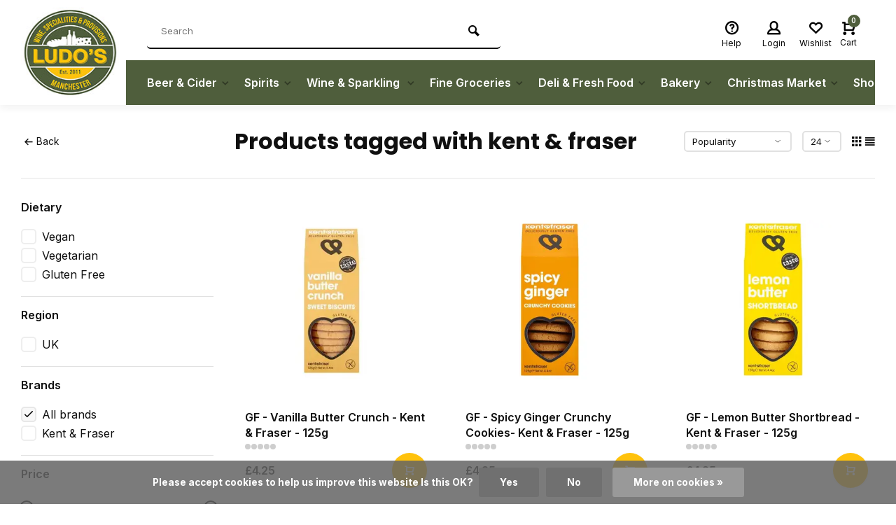

--- FILE ---
content_type: text/html;charset=utf-8
request_url: https://www.epicerieludo.com/tags/kent-fraser/
body_size: 13685
content:
<!DOCTYPE html><html lang="en"><head><meta charset="utf-8"/><!-- [START] 'blocks/head.rain' --><!--

  (c) 2008-2026 Lightspeed Netherlands B.V.
  http://www.lightspeedhq.com
  Generated: 20-01-2026 @ 23:38:59

--><link rel="canonical" href="https://www.epicerieludo.com/tags/kent-fraser/"/><link rel="alternate" href="https://www.epicerieludo.com/index.rss" type="application/rss+xml" title="New products"/><link href="https://cdn.webshopapp.com/assets/cookielaw.css?2025-02-20" rel="stylesheet" type="text/css"/><meta name="robots" content="noodp,noydir"/><meta name="google-site-verification" content="BfDZtaMCPPhim48D3HyErzKVtX7UlDdW6eBUkCVGYa8"/><meta property="og:url" content="https://www.epicerieludo.com/tags/kent-fraser/?source=facebook"/><meta property="og:site_name" content="Epicerie Ludo "/><meta property="og:title" content="kent &amp; fraser"/><meta property="og:description" content="Gourmet Grocery, Deli, Spirit &amp; Wine Merchant located on Beech Road in Chorlton,  M21 Manchester. Discover our wide range of premium items, available in store a"/><!--[if lt IE 9]><script src="https://cdn.webshopapp.com/assets/html5shiv.js?2025-02-20"></script><![endif]--><!-- [END] 'blocks/head.rain' --><meta http-equiv="X-UA-Compatible" content="IE=edge" /><title>kent &amp; fraser - Epicerie Ludo </title><meta name="description" content="Gourmet Grocery, Deli, Spirit &amp; Wine Merchant located on Beech Road in Chorlton,  M21 Manchester. Discover our wide range of premium items, available in store a"><meta name="keywords" content="kent, &amp;, fraser"><meta name="MobileOptimized" content="320"><meta name="HandheldFriendly" content="true"><meta name="viewport" content="width=device-width, initial-scale=1, minimum-scale=1, maximum-scale=1"><meta name="author" content="https://www.webdinge.nl/"><link rel="preload" href="https://fonts.googleapis.com/css2?family=Poppins:wght@700&amp;family=Inter:wght@400;600;700;800;900&display=swap" as="style"><link rel="preconnect" href="https://fonts.googleapis.com"><link rel="preconnect" href="https://fonts.gstatic.com" crossorigin><link rel="dns-prefetch" href="https://fonts.googleapis.com"><link rel="dns-prefetch" href="https://fonts.gstatic.com" crossorigin><link href='https://fonts.googleapis.com/css2?family=Poppins:wght@700&amp;family=Inter:wght@400;600;700;800;900&display=swap' rel='stylesheet'><link rel="preconnect" href="//cdn.webshopapp.com/" crossorigin><link rel="dns-prefetch" href="//cdn.webshopapp.com/"><link rel="preload" as="style" href="https://cdn.webshopapp.com/shops/218525/themes/157064/assets/deviant-functions.css?2026011216472720201123231901"><link rel="preload" as="style" href="https://cdn.webshopapp.com/shops/218525/themes/157064/assets/theme-deviant.css?2026011216472720201123231901"><link rel="preload" as="script" href="https://cdn.webshopapp.com/shops/218525/themes/157064/assets/deviant-functions.js?2026011216472720201123231901"><link rel="preload" as="script" href="https://cdn.webshopapp.com/shops/218525/themes/157064/assets/theme-deviant.js?2026011216472720201123231901"><link rel="shortcut icon" href="https://cdn.webshopapp.com/shops/218525/themes/157064/v/2476796/assets/favicon.ico?20241115185511" type="image/x-icon" /><link rel="stylesheet" href="https://cdn.webshopapp.com/shops/218525/themes/157064/assets/deviant-functions.css?2026011216472720201123231901" /><link rel="stylesheet" href="https://cdn.webshopapp.com/shops/218525/themes/157064/assets/theme-deviant.css?2026011216472720201123231901" /><script src="https://cdn.webshopapp.com/shops/218525/themes/157064/assets/jquery-3-5-1-min.js?2026011216472720201123231901"></script><script>
 window.lazySizesConfig = window.lazySizesConfig || {};
 window.lazySizesConfig.lazyClass = 'lazy';
 document.addEventListener('lazybeforeunveil', function(e){
    var bg = e.target.getAttribute('data-bg');
    if(bg){
        e.target.style.backgroundImage = 'url(' + bg + ')';
    }
});
</script><script type="application/ld+json">
{
  "@context": "https://schema.org/",
  "@type": "Organization",
  "url": "https://www.epicerieludo.com/",
  "name": "Epicerie Ludo ",
  "legalName": "Epicerie Ludo ",
  "description": "Gourmet Grocery, Deli, Spirit &amp; Wine Merchant located on Beech Road in Chorlton,  M21 Manchester. Discover our wide range of premium items, available in store a",
  "logo": "https://cdn.webshopapp.com/shops/218525/themes/157064/v/2476615/assets/logo.png?20241115181442",
  "image": "https://cdn.webshopapp.com/shops/218525/themes/157064/assets/banner1.png?2026011216472720201123231901",
  "contactPoint": {
    "@type": "ContactPoint",
    "contactType": "Customer service",
    "telephone": "0161 861 0861"
  },
  "address": {
    "@type": "PostalAddress",
    "streetAddress": "46 Beech Road, Chorlton Cum Hardy",
    "addressLocality": "England, UNITED KINGDOM",
    "addressRegion": "",
    "postalCode": "MANCHESTER M21 9EG",
    "addressCountry": "England, UNITED KINGDOM"
  }
}
</script><style>.kiyoh-shop-snippets {	display: none !important;}</style></head><body><!-- Google Tag Manager (noscript) --><noscript><iframe src="https://www.googletagmanager.com/ns.html?id="
height="0" width="0" style="display:none;visibility:hidden"></iframe></noscript><!-- End Google Tag Manager (noscript) --><div class="main-container one-line btn_round"><header id="header" class="square"><div class="flex flex-align-center container"><div class="logo logo-square "><a href="https://www.epicerieludo.com/" title="Epicerie Ludo " ><img src="https://cdn.webshopapp.com/shops/218525/themes/157064/v/2476781/assets/mobile-logo.png?20241115181748" alt="Epicerie Ludo " width="240" height="60"  class="visible-mobile visible-tablet" /><img src="https://cdn.webshopapp.com/shops/218525/themes/157064/v/2476615/assets/logo.png?20241115181442" alt="Epicerie Ludo " width="150" height="150" class="visible-desktop"/></a></div><div class="inner-head flex1 logo_ll"><div class="header flex flex-align-center flex-between container"><div class="search search-desk flex1 visible-desktop"><form action="https://www.epicerieludo.com/search/" method="get"><div class="clearable-input flex"><input type="text" name="q" class="search-query" autocomplete="off" placeholder="Search" value="" /><span class="clear-search btn-round small hidden-desktop" data-clear-input><i class="icon-remove"></i></span><button type="submit" class="btn"><i class="icon-search"></i></button></div></form><div class="autocomplete dropdown-menu" role="menu"><div class="products container grid grid-6"></div><div class="notfound">No products found</div><div class="more"><a class="banner-btn trans livesearch" href="#">View all results <span>(0)</span></a></div></div></div><div class="tools-wrap flex flex-align-center "><div class="tool service"><div class="select-dropdown"><a class="flex flex-column flex-align-center" href="https://www.epicerieludo.com/service/"><i class="icon-help"></i><span class="small-lable visible-desktop">Help</span></a></div></div><div class="tool myacc"><div class="select-dropdown"><a class="flex flex-column flex-align-center" data-fancybox="" data-src="#popup-login" data-options='{"touch" : false, "modal" : false}' href="javascript:;"><i class="icon-users"></i><span class="small-lable  visible-desktop">Login</span></a></div></div><div class="tool wishlist"><a class="flex flex-column flex-align-center" data-fancybox="" data-src="#popup-login" data-options='{"touch" : false, "modal" : false}' href="javascript:;"><i class="icon-heart"></i><span class="small-lable  visible-desktop">Wishlist</span></a></div><div class="tool mini-cart"><div class="select-dropdown"><a href="https://www.epicerieludo.com/cart/" class="flex flex-column flex-align-center"><span class="i-wrap"><span class="ccnt">0</span><i class="icon-cart-modern"></i></span><span class="small-lable visible-desktop">Cart</span></a><div class="dropdown-menu keep-open" role="menu"><div class="pleasewait"><svg width="100px"  height="100px"  xmlns="http://www.w3.org/2000/svg" viewBox="0 0 100 100" preserveAspectRatio="xMidYMid" class="lds-eclipse" style="background: rgba(0, 0, 0, 0) none repeat scroll 0% 0%;"><path ng-attr-d="" ng-attr-fill="" stroke="none" d="M10 50A40 40 0 0 0 90 50A40 42 0 0 1 10 50" fill="#ff5000"><animateTransform attributeName="transform" type="rotate" calcMode="linear" values="0 50 51;360 50 51" keyTimes="0;1" dur="1s" begin="0s" repeatCount="indefinite"></animateTransform></path></svg></div><div class="title">Cart<span class="close-cart btn-round small visible-mobile visible-tablet"><i class="icon-remove"></i></span></div><div class="widget_content flex flex-column"><div class="item no-products ">You have no items in your shopping cart</div></div><div class="cart-info show"><div class="total"><div class="shipc flex flex-align-center flex-between"><span>Total:</span><span class="amount">£0.00</span></div><a href="https://www.epicerieludo.com/checkout/" class="btn btn1" title="Checkout">Checkout</a><a href="https://www.epicerieludo.com/cart/" title="Edit shopping cart" class="view-cart btn btn3">Edit shopping cart</a></div></div></div></div></div></div></div><nav id="menu" class="nav list-inline menu_style2 visible-desktop"><div class="container"><ul class="menu list-inline"><li class="item sub"><a href="https://www.epicerieludo.com/beer-cider/" title="Beer &amp; Cider">Beer &amp; Cider<i class="hidden-tab-ls icon-small-down"></i></a><div class="dropdown-menu mega-menu mm_col_5 "><div class="container flex "><div class="flex flex-wrap men-cont-wrap none " style="margin: 0 -15px;"><div class="col flex flex-column"><a class="title" href="https://www.epicerieludo.com/beer-cider/ciders/" title="Ciders">Ciders</a></div><div class="col flex flex-column"><a class="title" href="https://www.epicerieludo.com/beer-cider/craft-ale/" title="Craft Ale">Craft Ale</a></div><div class="col flex flex-column"><a class="title" href="https://www.epicerieludo.com/beer-cider/lager/" title="Lager">Lager</a></div><div class="col flex flex-column"><a class="title" href="https://www.epicerieludo.com/beer-cider/world-beer/" title="World Beer">World Beer</a></div></div></div></div></li><li class="item sub"><a href="https://www.epicerieludo.com/spirits/" title="Spirits">Spirits<i class="hidden-tab-ls icon-small-down"></i></a><div class="dropdown-menu mega-menu mm_col_5 "><div class="container flex "><div class="flex flex-wrap men-cont-wrap none " style="margin: 0 -15px;"><div class="col flex flex-column"><a class="title" href="https://www.epicerieludo.com/spirits/aperitifs-digestifs/" title="Aperitifs &amp; Digestifs">Aperitifs &amp; Digestifs</a></div><div class="col flex flex-column"><a class="title" href="https://www.epicerieludo.com/spirits/armagnac/" title="Armagnac">Armagnac</a></div><div class="col flex flex-column"><a class="title" href="https://www.epicerieludo.com/spirits/bourbon-canadian-whisky/" title="Bourbon / Canadian Whisky">Bourbon / Canadian Whisky</a></div><div class="col flex flex-column"><a class="title" href="https://www.epicerieludo.com/spirits/brandy/" title="Brandy">Brandy</a></div><div class="col flex flex-column"><a class="title" href="https://www.epicerieludo.com/spirits/calvados/" title="Calvados">Calvados</a></div><div class="col flex flex-column"><a class="title" href="https://www.epicerieludo.com/spirits/cognac/" title="Cognac">Cognac</a></div><div class="col flex flex-column"><a class="title" href="https://www.epicerieludo.com/spirits/creme-liquors/" title="Creme Liquors">Creme Liquors</a></div><div class="col flex flex-column"><a class="title" href="https://www.epicerieludo.com/spirits/fruit-liquors/" title="Fruit Liquors">Fruit Liquors</a></div><div class="col flex flex-column"><a class="title" href="https://www.epicerieludo.com/spirits/gin/" title="Gin">Gin</a></div><div class="col flex flex-column"><a class="title" href="https://www.epicerieludo.com/spirits/madeira/" title="Madeira">Madeira</a></div><div class="col flex flex-column"><a class="title" href="https://www.epicerieludo.com/spirits/port/" title="Port">Port</a></div><div class="col flex flex-column"><a class="title" href="https://www.epicerieludo.com/spirits/rums/" title="Rums">Rums</a></div><div class="col flex flex-column"><a class="title" href="https://www.epicerieludo.com/spirits/sherry/" title="Sherry">Sherry</a></div><div class="col flex flex-column"><a class="title" href="https://www.epicerieludo.com/spirits/tequila/" title="Tequila">Tequila</a></div><div class="col flex flex-column"><a class="title" href="https://www.epicerieludo.com/spirits/vermouth/" title="Vermouth">Vermouth</a></div><div class="col flex flex-column"><a class="title" href="https://www.epicerieludo.com/spirits/vodka/" title="Vodka">Vodka</a></div><div class="col flex flex-column"><a class="title" href="https://www.epicerieludo.com/spirits/whisky/" title="Whisky">Whisky</a></div><div class="col flex flex-column"><a class="title" href="https://www.epicerieludo.com/spirits/miniatures/" title="Miniatures">Miniatures</a></div></div></div></div></li><li class="item sub"><a href="https://www.epicerieludo.com/wine-sparkling/" title="Wine &amp; Sparkling ">Wine &amp; Sparkling <i class="hidden-tab-ls icon-small-down"></i></a><div class="dropdown-menu mega-menu mm_col_5 "><div class="container flex "><div class="flex flex-wrap men-cont-wrap none " style="margin: 0 -15px;"><div class="col flex flex-column"><a class="title" href="https://www.epicerieludo.com/wine-sparkling/argentinian-wines/" title="Argentinian Wines">Argentinian Wines</a></div><div class="col flex flex-column"><a class="title" href="https://www.epicerieludo.com/wine-sparkling/australian-wines/" title="Australian Wines">Australian Wines</a></div><div class="col flex flex-column"><a class="title" href="https://www.epicerieludo.com/wine-sparkling/champagne/" title="Champagne">Champagne</a></div><div class="col flex flex-column"><a class="title" href="https://www.epicerieludo.com/wine-sparkling/chilean-wines/" title="Chilean Wines">Chilean Wines</a></div><div class="col flex flex-column"><a class="title" href="https://www.epicerieludo.com/wine-sparkling/english-sparkling/" title="English Sparkling">English Sparkling</a></div><div class="col flex flex-column"><a class="title" href="https://www.epicerieludo.com/wine-sparkling/italian-wines/" title="Italian Wines">Italian Wines</a></div><div class="col flex flex-column"><a class="title" href="https://www.epicerieludo.com/wine-sparkling/lebanese-wines/" title="Lebanese Wines">Lebanese Wines</a></div><div class="col flex flex-column"><a class="title" href="https://www.epicerieludo.com/wine-sparkling/new-zealand-wines/" title="New Zealand Wines">New Zealand Wines</a></div><div class="col flex flex-column"><a class="title" href="https://www.epicerieludo.com/wine-sparkling/prosecco/" title="Prosecco">Prosecco</a></div><div class="col flex flex-column"><a class="title" href="https://www.epicerieludo.com/wine-sparkling/spanish-wines/" title="Spanish Wines">Spanish Wines</a></div><div class="col flex flex-column"><a class="title" href="https://www.epicerieludo.com/wine-sparkling/usa-wines/" title="USA wines">USA wines</a></div><div class="col flex flex-column"><a class="title" href="https://www.epicerieludo.com/wine-sparkling/french-wines/" title="French Wines">French Wines</a></div><div class="col flex flex-column"><a class="title" href="https://www.epicerieludo.com/wine-sparkling/south-african-wines/" title="South African Wines">South African Wines</a></div><div class="col flex flex-column"><a class="title" href="https://www.epicerieludo.com/wine-sparkling/german-austrian-wines/" title="German &amp; Austrian Wines">German &amp; Austrian Wines</a></div><div class="col flex flex-column"><a class="title" href="https://www.epicerieludo.com/wine-sparkling/greece-others/" title="Greece &amp; Others">Greece &amp; Others</a></div></div></div></div></li><li class="item sub"><a href="https://www.epicerieludo.com/fine-groceries/" title="Fine Groceries">Fine Groceries<i class="hidden-tab-ls icon-small-down"></i></a><div class="dropdown-menu mega-menu mm_col_5 "><div class="container flex "><div class="flex flex-wrap men-cont-wrap none " style="margin: 0 -15px;"><div class="col flex flex-column"><a class="title" href="https://www.epicerieludo.com/fine-groceries/biscuits-cakes/" title="Biscuits &amp; Cakes">Biscuits &amp; Cakes</a></div><div class="col flex flex-column"><a class="title" href="https://www.epicerieludo.com/fine-groceries/chutneys-condiments/" title="Chutneys &amp; Condiments">Chutneys &amp; Condiments</a></div><div class="col flex flex-column"><a class="title" href="https://www.epicerieludo.com/fine-groceries/crackers-savoury-biscuits/" title="Crackers &amp; Savoury Biscuits">Crackers &amp; Savoury Biscuits</a></div><div class="col flex flex-column"><a class="title" href="https://www.epicerieludo.com/fine-groceries/jam-honey-spreads/" title="Jam, Honey &amp; Spreads">Jam, Honey &amp; Spreads</a></div><div class="col flex flex-column"><a class="title" href="https://www.epicerieludo.com/fine-groceries/jarred-canned-goods/" title="Jarred &amp; Canned Goods">Jarred &amp; Canned Goods</a></div><div class="col flex flex-column"><a class="title" href="https://www.epicerieludo.com/fine-groceries/oils-vinegars-dressing/" title="Oils, Vinegars &amp; Dressing">Oils, Vinegars &amp; Dressing</a></div><div class="col flex flex-column"><a class="title" href="https://www.epicerieludo.com/fine-groceries/rice-pasta-cereal/" title="Rice, Pasta &amp; Cereal">Rice, Pasta &amp; Cereal</a></div><div class="col flex flex-column"><a class="title" href="https://www.epicerieludo.com/fine-groceries/snacks/" title="Snacks">Snacks</a></div><div class="col flex flex-column"><a class="title" href="https://www.epicerieludo.com/fine-groceries/speciality-french-foods-ambient/" title="Speciality French Foods (Ambient)">Speciality French Foods (Ambient)</a></div><div class="col flex flex-column"><a class="title" href="https://www.epicerieludo.com/fine-groceries/sugar-home-baking/" title="Sugar &amp; Home Baking">Sugar &amp; Home Baking</a></div><div class="col flex flex-column"><a class="title" href="https://www.epicerieludo.com/fine-groceries/tea-coffee-hot-chocolate/" title="Tea, Coffee &amp; Hot Chocolate">Tea, Coffee &amp; Hot Chocolate</a></div><div class="col flex flex-column"><a class="title" href="https://www.epicerieludo.com/fine-groceries/sauces-seasoning-stock/" title="Sauces, Seasoning &amp; Stock">Sauces, Seasoning &amp; Stock</a></div><div class="col flex flex-column"><a class="title" href="https://www.epicerieludo.com/fine-groceries/coffee-cocktail-syrups/" title="Coffee &amp; Cocktail Syrups">Coffee &amp; Cocktail Syrups</a></div><div class="col flex flex-column"><a class="title" href="https://www.epicerieludo.com/fine-groceries/chocolate-confectionery/" title="Chocolate &amp; Confectionery">Chocolate &amp; Confectionery</a></div><div class="col flex flex-column"><a class="title" href="https://www.epicerieludo.com/fine-groceries/cordials-soft-drinks/" title="Cordials &amp; Soft Drinks">Cordials &amp; Soft Drinks</a></div></div></div></div></li><li class="item sub"><a href="https://www.epicerieludo.com/deli-fresh-food/" title="Deli &amp; Fresh Food">Deli &amp; Fresh Food<i class="hidden-tab-ls icon-small-down"></i></a><div class="dropdown-menu mega-menu mm_col_5 "><div class="container flex "><div class="flex flex-wrap men-cont-wrap none " style="margin: 0 -15px;"><div class="col flex flex-column"><a class="title" href="https://www.epicerieludo.com/deli-fresh-food/cheese-dairy/" title="Cheese &amp; Dairy">Cheese &amp; Dairy</a></div><div class="col flex flex-column"><a class="title" href="https://www.epicerieludo.com/deli-fresh-food/dips-houmous/" title="Dips &amp; Houmous">Dips &amp; Houmous</a></div><div class="col flex flex-column"><a class="title" href="https://www.epicerieludo.com/deli-fresh-food/fresh-meat-fish/" title="Fresh Meat &amp; Fish">Fresh Meat &amp; Fish</a></div><div class="col flex flex-column"><a class="title" href="https://www.epicerieludo.com/deli-fresh-food/fresh-olives/" title="Fresh Olives">Fresh Olives</a></div><div class="col flex flex-column"><a class="title" href="https://www.epicerieludo.com/deli-fresh-food/fresh-pasta/" title="Fresh Pasta">Fresh Pasta</a></div><div class="col flex flex-column"><a class="title" href="https://www.epicerieludo.com/deli-fresh-food/fresh-pate/" title="Fresh Pate">Fresh Pate</a></div><div class="col flex flex-column"><a class="title" href="https://www.epicerieludo.com/deli-fresh-food/fresh-soups/" title="Fresh Soups">Fresh Soups</a></div><div class="col flex flex-column"><a class="title" href="https://www.epicerieludo.com/deli-fresh-food/frozen-food/" title="Frozen Food">Frozen Food</a></div><div class="col flex flex-column"><a class="title" href="https://www.epicerieludo.com/deli-fresh-food/saucisson/" title="Saucisson">Saucisson</a></div><div class="col flex flex-column"><a class="title" href="https://www.epicerieludo.com/deli-fresh-food/fresh-savoury-snacks/" title="Fresh Savoury Snacks">Fresh Savoury Snacks</a></div></div></div></div></li><li class="item sub"><a href="https://www.epicerieludo.com/bakery/" title="Bakery">Bakery<i class="hidden-tab-ls icon-small-down"></i></a><div class="dropdown-menu mega-menu mm_col_5 "><div class="container flex "><div class="flex flex-wrap men-cont-wrap none " style="margin: 0 -15px;"><div class="col flex flex-column"><a class="title" href="https://www.epicerieludo.com/bakery/fresh-baguettes/" title="Fresh Baguettes">Fresh Baguettes</a></div><div class="col flex flex-column"><a class="title" href="https://www.epicerieludo.com/bakery/fresh-loaves/" title="Fresh Loaves">Fresh Loaves</a></div><div class="col flex flex-column"><a class="title" href="https://www.epicerieludo.com/bakery/fresh-pastries/" title="Fresh Pastries">Fresh Pastries</a></div></div></div></div></li><li class="item sub"><a href="https://www.epicerieludo.com/christmas-market/" title="Christmas Market">Christmas Market<i class="hidden-tab-ls icon-small-down"></i></a><div class="dropdown-menu mega-menu mm_col_5 "><div class="container flex "><div class="flex flex-wrap men-cont-wrap none " style="margin: 0 -15px;"><div class="col flex flex-column"><a class="title" href="https://www.epicerieludo.com/christmas-market/christmas-gift/" title="Christmas Gift">Christmas Gift</a><a class="subtitle" href="https://www.epicerieludo.com/christmas-market/christmas-gift/gifts-under-10/" title="Gifts under £10">Gifts under £10</a><a class="subtitle" href="https://www.epicerieludo.com/christmas-market/christmas-gift/gifts-under-20/" title="Gifts under £20">Gifts under £20</a><a class="subtitle last" href="https://www.epicerieludo.com/christmas-market/christmas-gift/gifts-under-5/" title="Gifts under £5">Gifts under £5</a><a href="https://www.epicerieludo.com/christmas-market/christmas-gift/" title="Christmas Gift" class="btn btn3">View all</a></div><div class="col flex flex-column"><a class="title" href="https://www.epicerieludo.com/christmas-market/packaging-accessories/" title="Packaging &amp; Accessories">Packaging &amp; Accessories</a><a class="subtitle last" href="https://www.epicerieludo.com/christmas-market/packaging-accessories/packaging/" title="Packaging">Packaging</a></div><div class="col flex flex-column"><a class="title" href="https://www.epicerieludo.com/christmas-market/christmas-shopping/" title="Christmas Shopping">Christmas Shopping</a><a class="subtitle" href="https://www.epicerieludo.com/christmas-market/christmas-shopping/baking-cooking/" title="Baking &amp; Cooking">Baking &amp; Cooking</a><a class="subtitle" href="https://www.epicerieludo.com/christmas-market/christmas-shopping/seasonal-treats/" title="Seasonal Treats">Seasonal Treats</a><a class="subtitle" href="https://www.epicerieludo.com/christmas-market/christmas-shopping/wine-spirits/" title="Wine &amp; Spirits">Wine &amp; Spirits</a><a class="subtitle last" href="https://www.epicerieludo.com/christmas-market/christmas-shopping/ludo-gift-cards/" title="Ludo Gift Cards">Ludo Gift Cards</a><a href="https://www.epicerieludo.com/christmas-market/christmas-shopping/" title="Christmas Shopping" class="btn btn3">View all</a></div></div></div></div></li><li class="item sub"><a href="https://www.epicerieludo.com/shop-local/" title="Shop Local">Shop Local<i class="hidden-tab-ls icon-small-down"></i></a><div class="dropdown-menu mega-menu mm_col_5 "><div class="container flex "><div class="flex flex-wrap men-cont-wrap none " style="margin: 0 -15px;"><div class="col flex flex-column"><a class="title" href="https://www.epicerieludo.com/shop-local/alcoholic-drinks/" title="Alcoholic Drinks">Alcoholic Drinks</a><a class="subtitle" href="https://www.epicerieludo.com/shop-local/alcoholic-drinks/manchester-alcohol/" title="Manchester Alcohol">Manchester Alcohol</a><a class="subtitle last" href="https://www.epicerieludo.com/shop-local/alcoholic-drinks/local-alcohol/" title="Local Alcohol">Local Alcohol</a><a href="https://www.epicerieludo.com/shop-local/alcoholic-drinks/" title="Alcoholic Drinks" class="btn btn3">View all</a></div><div class="col flex flex-column"><a class="title" href="https://www.epicerieludo.com/shop-local/speciality-foods/" title="Speciality Foods">Speciality Foods</a><a class="subtitle" href="https://www.epicerieludo.com/shop-local/speciality-foods/manchester-speciality-foods/" title="Manchester Speciality Foods">Manchester Speciality Foods</a><a class="subtitle last" href="https://www.epicerieludo.com/shop-local/speciality-foods/local-speciality-foods/" title="Local Speciality Foods">Local Speciality Foods</a><a href="https://www.epicerieludo.com/shop-local/speciality-foods/" title="Speciality Foods" class="btn btn3">View all</a></div><div class="col flex flex-column"><a class="title" href="https://www.epicerieludo.com/shop-local/coffee/" title="Coffee">Coffee</a><a class="subtitle" href="https://www.epicerieludo.com/shop-local/coffee/manchester-coffee/" title="Manchester Coffee">Manchester Coffee</a><a class="subtitle last" href="https://www.epicerieludo.com/shop-local/coffee/local-coffee/" title="Local Coffee">Local Coffee</a><a href="https://www.epicerieludo.com/shop-local/coffee/" title="Coffee" class="btn btn3">View all</a></div><div class="col flex flex-column"><a class="title" href="https://www.epicerieludo.com/shop-local/chocolate/" title="Chocolate">Chocolate</a><a class="subtitle" href="https://www.epicerieludo.com/shop-local/chocolate/manchester-chocolate/" title="Manchester Chocolate">Manchester Chocolate</a><a class="subtitle last" href="https://www.epicerieludo.com/shop-local/chocolate/local-chocolate/" title="Local Chocolate">Local Chocolate</a><a href="https://www.epicerieludo.com/shop-local/chocolate/" title="Chocolate" class="btn btn3">View all</a></div><div class="col flex flex-column"><a class="title" href="https://www.epicerieludo.com/shop-local/fresh-food/" title="Fresh Food">Fresh Food</a><a class="subtitle" href="https://www.epicerieludo.com/shop-local/fresh-food/manchester-fresh-food/" title="Manchester Fresh Food">Manchester Fresh Food</a><a class="subtitle last" href="https://www.epicerieludo.com/shop-local/fresh-food/local-fresh-food/" title="Local Fresh Food">Local Fresh Food</a><a href="https://www.epicerieludo.com/shop-local/fresh-food/" title="Fresh Food" class="btn btn3">View all</a></div></div></div></div></li></ul></div></nav></div><div class="search ll flex1 visible-mobile visible-tablet search-mob"><div class="mob-men flex flex-align-center"><i class="icon-menu"></i></div><form action="https://www.epicerieludo.com/search/" method="get"><div class="clearable-input flex"><input type="text" name="q" class="search-query" autocomplete="off" placeholder="Search" value="" /><span class="clear-search btn-round small hidden-desktop" data-clear-input><i class="icon-remove"></i></span></div></form><div class="autocomplete dropdown-menu" role="menu"><div class="products container grid grid-6"></div><div class="notfound">No products found</div><div class="more"><a class="banner-btn trans livesearch" href="#">View all results <span>(0)</span></a></div></div></div></header><div class="mobile-add-msg"><div class="inner-msg"><span class="title">Added to cart</span><div class="item flex flex-align-center"><div class="item-image-container greyed"><img src="" alt="" width="60" height="60" /></div><span class="item-name flex1"></span><span class="item-price-container flex flex-column"><span class="old-price"></span><span class="item-price"></span></span></div><a href="https://www.epicerieludo.com/cart/" class="btn btn1" title="Edit shopping cart">Edit shopping cart</a><a href="javascript:;" title="Continue shopping" class="hide-msg btn btn3">Continue shopping</a></div></div><div class="page-container collection"><div class="container"><div class="collection-title"><div class="wrap flex flex-align-center"><script type="application/ld+json">
{
"@context": "https://schema.org",
"@type": "BreadcrumbList",
  "itemListElement": [{
    "@type": "ListItem",
    "position": 1,
    "name": "Home",
    "item": "https://www.epicerieludo.com/"
  },    {
    "@type": "ListItem",
    "position": 2,
    "name": "Tags",
    "item": "https://www.epicerieludo.com/tags/"
  },     {
    "@type": "ListItem",
    "position": 3,
    "name": "kent &amp; fraser",
    "item": "https://www.epicerieludo.com/tags/kent-fraser/"
  }     ]
}
</script><div class="breadcrumb-container flex flex-align-center flex-wrap"><a class="go-back" href="javascript: history.go(-1)"><i class="icon-tail-left icon_w_text"></i>Back</a></div><h1 class="title">Products tagged with kent &amp; fraser</h1><div class="category-toolbar flex flex-align-center flex-between visible-desktop"><form action="https://www.epicerieludo.com/tags/kent-fraser/" method="get" id="filter_form_2" class="tools-wrap flex flex-align-center"><input type="hidden" name="mode" value="grid" id="filter_form_mode" /><input type="hidden" name="limit" value="24" id="filter_form_limit" /><input type="hidden" name="sort" value="popular" id="filter_form_sort" /><span class="col-c">3 Products</span><div class="sort-box custom-select"><select name="sort" id="sort"><option value="popular" selected="selected">Popularity</option><option value="newest">Newest products</option><option value="lowest">Lowest price</option><option value="highest">Highest price</option><option value="asc">Name ascending</option><option value="desc">Name descending</option></select></div><div class="view-count-box visible-desktop custom-select"><select name="limit" id="limit"><option value="4">4</option><option value="8">8</option><option value="12">12</option><option value="16">16</option><option value="20">20</option><option value="24" selected="selected">24</option><option value="48">48</option><option value="96">96</option></select></div><div class="view-box visible-desktop flex"><a href="https://www.epicerieludo.com/tags/kent-fraser/" class=""><i class="icon-grid1"></i></a><a href="https://www.epicerieludo.com/tags/kent-fraser/?mode=list" class=""><i class="icon-align-justify"></i></a></div></form></div></div></div><div class="main-content with-sidebar flex"><aside class="mobile-menu-side" data-menu="filters"><div class="filters-aside "><form action="https://www.epicerieludo.com/tags/kent-fraser/" method="get" id="filter_form"><input type="hidden" name="mode" value="grid" id="filter_form_mode_2018553700" /><input type="hidden" name="limit" value="24" id="filter_form_limit_879114296" /><input type="hidden" name="sort" value="popular" id="filter_form_sort_1431960954" /><input type="hidden" name="max" value="5" id="filter_form_max" /><input type="hidden" name="min" value="0" id="filter_form_min" /><div class="filters "><div class="filter dropdown"><span class="title " >Dietary</span><ul class=" inner checkbox    "><li class="filter-wrap flex flex-align-center"><input id="filter_767364" type="checkbox" name="filter[]" value="767364"  /><label for="filter_767364">Vegan</label></li><li class="filter-wrap flex flex-align-center"><input id="filter_767365" type="checkbox" name="filter[]" value="767365"  /><label for="filter_767365">Vegetarian</label></li><li class="filter-wrap flex flex-align-center"><input id="filter_767366" type="checkbox" name="filter[]" value="767366"  /><label for="filter_767366">Gluten Free</label></li><li class="submit_filters"><a href="javascript:;" class="btn btn1">View <span class="filter_count">3</span> results</a></li></ul></div><div class="filter dropdown"><span class="title " >Region</span><ul class=" inner checkbox  "><li class="filter-wrap flex flex-align-center"><input id="filter_767983" type="checkbox" name="filter[]" value="767983"  /><label for="filter_767983">UK</label></li><li class="submit_filters"><a href="javascript:;" class="btn btn1">View <span class="filter_count">3</span> results</a></li></ul></div><div class="filter dropdown"><span class="title" >Brands</span><ul class=" inner checkbox"><li class="filter-wrap flex flex-align-center sorter"><input id="filter_0" type="radio" name="brand" value="0"  checked="checked" /><label for="filter_0">All brands</label></li><li class="filter-wrap flex flex-align-center sorter"><input id="filter_1555436" type="radio" name="brand" value="1555436"  /><label for="filter_1555436">Kent &amp; Fraser</label></li></ul></div><div class="filter dropdown pricing"><span class="title" >Price</span><ul class=" inner checkbox"><li class="filter-wrap flex flex-align-center flex-column"><div class="sidebar-filter"><div class="sidebar-filter-range"><div id="slider-handles" class="p-slider noUi-extended"></div></div><span id="slider-step-value"></span><button type="submit" class="price-btn btn btn3">Set price</button></div></li></ul></div><div class="mob-filter-sub hidden-desktop"><a href="javascript:;" class="submit_filters">View <span class="filter_count">3</span> results</a></div></div></form></div></aside><div class="inner-content"><div class="sub-sub-wrap flex"><div class="flex sub-fil-wrap "><span class="title visible-desktop">Filters</span><span class="mob-filters btn btn1 visible-mobile visible-tablet" data-menu="filters"><i class="icon_w_text icon-equalizer2"></i>Filters</span></div></div><div class="products-area grid grid-3 "><div class="item is_grid  quick-view-item  with-sec-image flex flex-column" data-handle="https://www.epicerieludo.com/kent-fraser-vanilla-butter-crunch-kent-fraser-125g.html" data-vid="89497028" data-extrainfo="" data-imgor="square" ><div class="qv-close"><span class="btn-round small"><i class="icon-remove"></i></span></div><div class="item-image-container small square"><div class="quickview"><div class="pleasewait"><svg width="100px"  height="100px"  xmlns="http://www.w3.org/2000/svg" viewBox="0 0 100 100" preserveAspectRatio="xMidYMid" class="lds-eclipse" style="background: rgba(0, 0, 0, 0) none repeat scroll 0% 0%;"><path ng-attr-d="" ng-attr-fill="" stroke="none" d="M10 50A40 40 0 0 0 90 50A40 42 0 0 1 10 50" fill="#ff5000"><animateTransform attributeName="transform" type="rotate" calcMode="linear" values="0 50 51;360 50 51" keyTimes="0;1" dur="1s" begin="0s" repeatCount="indefinite"></animateTransform></path></svg></div><div class="wqs-stock flex flex-column"><span class="stock"></span><span class="wqs-delivery"></span></div><div class="scroll"><div class="inner"><form action="https://www.epicerieludo.com/cart/add/" method="post" class="variants quick-shop-product-actions"><div class="wqs-variants flex flex-column"></div><div class="wqs-custom flex flex-column"></div><div class="quantity-input"><span class="amtlabel">Quantity</span><div class="input-wrap"><a href="javascript:;" class="down quantity-btn" data-way="down">-</a><input type="text" name="quantity" value="1" class="flex1"><a href="javascript:;" class="up quantity-btn" data-way="up">+</a></div></div><a class="qv-submit btn btn1" title="Add to cart"><i class="icon-cart-modern icon_w_text"></i><span class="hidden-mobile">Add to cart</span></a></form></div></div></div><a class="m-img " href="https://www.epicerieludo.com/kent-fraser-vanilla-butter-crunch-kent-fraser-125g.html" title="Kent &amp; Fraser GF - Vanilla Butter Crunch - Kent &amp; Fraser - 125g"><img src="https://cdn.webshopapp.com/assets/blank.gif?2025-02-20" data-src="https://cdn.webshopapp.com/shops/218525/files/485481715/320x320x2/kent-fraser-gf-vanilla-butter-crunch-kent-fraser-1.jpg" alt="Kent &amp; Fraser GF - Vanilla Butter Crunch - Kent &amp; Fraser - 125g" class="lazy" width=320 height=320 /></a><div class="label flex"></div><div class="mob-wishlist"><a href="https://www.epicerieludo.com/account/login/" class="login_wishlist btn-round small" title="Add to wishlist" data-pid="47016563" data-wid=""><i class="icon-heart"></i></a></div></div><div class="item-meta-container flex flex-column flex1"><a class="item-name" href="https://www.epicerieludo.com/kent-fraser-vanilla-butter-crunch-kent-fraser-125g.html" title="Kent &amp; Fraser GF - Vanilla Butter Crunch - Kent &amp; Fraser - 125g"><h3>GF - Vanilla Butter Crunch - Kent &amp; Fraser - 125g</h3></a><div class="item-rating flex flex-align-center"><span class="star fa fa-star off"></span><span class="star fa fa-star off"></span><span class="star fa fa-star off"></span><span class="star fa fa-star off"></span><span class="star fa fa-star off"></span></div><div class="item-btn flex flex-align-center flex-between"><div class="item-price-container flex flex-column"><span class="item-price">£4.25</span></div><div class="action-btns flex flex-align-center flex1"><a href="javascript:;"  class="pb quick_view btn-round" title="Quick view"><i class="icon-cart-modern"></i></a></div></div><div class="product-overlay" ></div></div></div><div class="item is_grid  quick-view-item  with-sec-image flex flex-column" data-handle="https://www.epicerieludo.com/kent-fraser-spicy-ginger-crunchy-cookies.html" data-vid="89496962" data-extrainfo="" data-imgor="square" ><div class="qv-close"><span class="btn-round small"><i class="icon-remove"></i></span></div><div class="item-image-container small square"><div class="quickview"><div class="pleasewait"><svg width="100px"  height="100px"  xmlns="http://www.w3.org/2000/svg" viewBox="0 0 100 100" preserveAspectRatio="xMidYMid" class="lds-eclipse" style="background: rgba(0, 0, 0, 0) none repeat scroll 0% 0%;"><path ng-attr-d="" ng-attr-fill="" stroke="none" d="M10 50A40 40 0 0 0 90 50A40 42 0 0 1 10 50" fill="#ff5000"><animateTransform attributeName="transform" type="rotate" calcMode="linear" values="0 50 51;360 50 51" keyTimes="0;1" dur="1s" begin="0s" repeatCount="indefinite"></animateTransform></path></svg></div><div class="wqs-stock flex flex-column"><span class="stock"></span><span class="wqs-delivery"></span></div><div class="scroll"><div class="inner"><form action="https://www.epicerieludo.com/cart/add/" method="post" class="variants quick-shop-product-actions"><div class="wqs-variants flex flex-column"></div><div class="wqs-custom flex flex-column"></div><div class="quantity-input"><span class="amtlabel">Quantity</span><div class="input-wrap"><a href="javascript:;" class="down quantity-btn" data-way="down">-</a><input type="text" name="quantity" value="1" class="flex1"><a href="javascript:;" class="up quantity-btn" data-way="up">+</a></div></div><a class="qv-submit btn btn1" title="Add to cart"><i class="icon-cart-modern icon_w_text"></i><span class="hidden-mobile">Add to cart</span></a></form></div></div></div><a class="m-img " href="https://www.epicerieludo.com/kent-fraser-spicy-ginger-crunchy-cookies.html" title="Kent &amp; Fraser GF - Spicy Ginger Crunchy Cookies- Kent &amp; Fraser - 125g"><img src="https://cdn.webshopapp.com/assets/blank.gif?2025-02-20" data-src="https://cdn.webshopapp.com/shops/218525/files/485481548/320x320x2/kent-fraser-gf-spicy-ginger-crunchy-cookies-kent-f.jpg" alt="Kent &amp; Fraser GF - Spicy Ginger Crunchy Cookies- Kent &amp; Fraser - 125g" class="lazy" width=320 height=320 /></a><div class="label flex"></div><div class="mob-wishlist"><a href="https://www.epicerieludo.com/account/login/" class="login_wishlist btn-round small" title="Add to wishlist" data-pid="47016503" data-wid=""><i class="icon-heart"></i></a></div></div><div class="item-meta-container flex flex-column flex1"><a class="item-name" href="https://www.epicerieludo.com/kent-fraser-spicy-ginger-crunchy-cookies.html" title="Kent &amp; Fraser GF - Spicy Ginger Crunchy Cookies- Kent &amp; Fraser - 125g"><h3>GF - Spicy Ginger Crunchy Cookies- Kent &amp; Fraser - 125g</h3></a><div class="item-rating flex flex-align-center"><span class="star fa fa-star off"></span><span class="star fa fa-star off"></span><span class="star fa fa-star off"></span><span class="star fa fa-star off"></span><span class="star fa fa-star off"></span></div><div class="item-btn flex flex-align-center flex-between"><div class="item-price-container flex flex-column"><span class="item-price">£4.25</span></div><div class="action-btns flex flex-align-center flex1"><a href="javascript:;"  class="pb quick_view btn-round" title="Quick view"><i class="icon-cart-modern"></i></a></div></div><div class="product-overlay" ></div></div></div><div class="item is_grid  quick-view-item  with-sec-image flex flex-column" data-handle="https://www.epicerieludo.com/kent-fraser-lemon-butter-shortbread-kent-fraser-12.html" data-vid="89496539" data-extrainfo="" data-imgor="square" ><div class="qv-close"><span class="btn-round small"><i class="icon-remove"></i></span></div><div class="item-image-container small square"><div class="quickview"><div class="pleasewait"><svg width="100px"  height="100px"  xmlns="http://www.w3.org/2000/svg" viewBox="0 0 100 100" preserveAspectRatio="xMidYMid" class="lds-eclipse" style="background: rgba(0, 0, 0, 0) none repeat scroll 0% 0%;"><path ng-attr-d="" ng-attr-fill="" stroke="none" d="M10 50A40 40 0 0 0 90 50A40 42 0 0 1 10 50" fill="#ff5000"><animateTransform attributeName="transform" type="rotate" calcMode="linear" values="0 50 51;360 50 51" keyTimes="0;1" dur="1s" begin="0s" repeatCount="indefinite"></animateTransform></path></svg></div><div class="wqs-stock flex flex-column"><span class="stock"></span><span class="wqs-delivery"></span></div><div class="scroll"><div class="inner"><form action="https://www.epicerieludo.com/cart/add/" method="post" class="variants quick-shop-product-actions"><div class="wqs-variants flex flex-column"></div><div class="wqs-custom flex flex-column"></div><div class="quantity-input"><span class="amtlabel">Quantity</span><div class="input-wrap"><a href="javascript:;" class="down quantity-btn" data-way="down">-</a><input type="text" name="quantity" value="1" class="flex1"><a href="javascript:;" class="up quantity-btn" data-way="up">+</a></div></div><a class="qv-submit btn btn1" title="Add to cart"><i class="icon-cart-modern icon_w_text"></i><span class="hidden-mobile">Add to cart</span></a></form></div></div></div><a class="m-img " href="https://www.epicerieludo.com/kent-fraser-lemon-butter-shortbread-kent-fraser-12.html" title="Kent &amp; Fraser GF - Lemon Butter Shortbread - Kent &amp; Fraser - 125g"><img src="https://cdn.webshopapp.com/assets/blank.gif?2025-02-20" data-src="https://cdn.webshopapp.com/shops/218525/files/485481273/320x320x2/kent-fraser-gf-lemon-butter-shortbread-kent-fraser.jpg" alt="Kent &amp; Fraser GF - Lemon Butter Shortbread - Kent &amp; Fraser - 125g" class="lazy" width=320 height=320 /></a><div class="label flex"></div><div class="mob-wishlist"><a href="https://www.epicerieludo.com/account/login/" class="login_wishlist btn-round small" title="Add to wishlist" data-pid="47016266" data-wid=""><i class="icon-heart"></i></a></div></div><div class="item-meta-container flex flex-column flex1"><a class="item-name" href="https://www.epicerieludo.com/kent-fraser-lemon-butter-shortbread-kent-fraser-12.html" title="Kent &amp; Fraser GF - Lemon Butter Shortbread - Kent &amp; Fraser - 125g"><h3>GF - Lemon Butter Shortbread - Kent &amp; Fraser - 125g</h3></a><div class="item-rating flex flex-align-center"><span class="star fa fa-star off"></span><span class="star fa fa-star off"></span><span class="star fa fa-star off"></span><span class="star fa fa-star off"></span><span class="star fa fa-star off"></span></div><div class="item-btn flex flex-align-center flex-between"><div class="item-price-container flex flex-column"><span class="item-price">£4.25</span></div><div class="action-btns flex flex-align-center flex1"><a href="javascript:;"  class="pb quick_view btn-round" title="Quick view"><i class="icon-cart-modern"></i></a></div></div><div class="product-overlay" ></div></div></div></div><div class="toolbox-pagination flex-align-center flex flex-wrap flex-between"><div class="pages">Page 1 of 1</div><ul class="pagination list-inline"><li  class="active"><a href="https://www.epicerieludo.com/tags/kent-fraser/" class="btn-round small  active"><i>1</i></a></li></ul></div></div></div></div></div><footer id="footer"><div class="footer-usps"><div class=" container flex"><div class="usp-car swiper-container normal" id="carousel769736919" data-sw-items="[4,3,2,1]" data-sw-auto="true"><div class="swiper-wrapper"><div class="usp swiper-slide"><i class="icon-check-circle icon_w_text"></i><span class="usp-text">
                 Store Pick Up Available
                 <span class="usp-subtext"></span></span></div></div></div></div></div><div class="footer-newsletter"><div class="newslet container"><form id="form-newsletter" action="https://www.epicerieludo.com/account/newsletter/" method="post" class="flex flex-align-center"><span class="tagline">Stay connected and receive Epicerie Ludo&#039;s latest actualities!<span class="subline">Subscribe to our newsletter to stay updated.</span></span><input type="hidden" name="key" value="e1175868eb4724aec839651a0646f41b" /><input type="text" name="email" tabindex="2" placeholder="E-mail address" class="form-control"/><button type="submit" class="btn btn1">Subscribe</button></form></div></div><div class="footer-service"><div class="container flex"><div class="service"><span class="title">Can we help?</span><span class="opening"><span>Customer service:<i class="text_w_icon icon_w_text"></i></span><a href="https://www.epicerieludo.com/service/" title="Customer service"></a></span><div class="wrap flex flex-wrap"><div class="service-block flex flex-align-center"><i class="serv-icon icon-phone"></i><span class="text"><span>Call us</span><a href="tel:0161 861 0861">0161 861 0861</a></span></div><div class="service-block flex flex-align-center"><i class="serv-icon icon-send"></i><span class="text"><span>Send us an email</span><a href="/cdn-cgi/l/email-protection#afdccec3cadcefcadfc6cccaddc6cac3dacbc081ccc081dac4"><span class="__cf_email__" data-cfemail="7102101d14023114011812140318141d04151e5f121e5f041a">[email&#160;protected]</span></a></span></div></div></div><div class="cust-service flex1 flex flex-column"><span class="title">Customer service<i class="icon_w_text icon-minimal-down visible-mobile"></i></span><div class="toggle flex flex-column"><a href="https://www.epicerieludo.com/service/general-terms-conditions/" title="General terms &amp; conditions">
                        	General terms &amp; conditions
                      </a><a href="https://www.epicerieludo.com/service/privacy-policy/" title="Privacy policy">
                        	Privacy policy
                      </a><a href="https://www.epicerieludo.com/service/payment-methods/" title="Payment methods">
                        	Payment methods
                      </a><a href="https://www.epicerieludo.com/service/shipping-returns/" title="Shipping &amp; returns">
                        	Shipping &amp; returns
                      </a></div></div><div class="cust-service flex1 flex flex-column"><span class="title">Information<i class="icon_w_text icon-minimal-down visible-mobile"></i></span><div class="toggle flex flex-column"><a href="https://www.epicerieludo.com/account/" title="My account">My account</a><a href="https://www.epicerieludo.com/service/about/" title="About us">
              About us          	</a></div></div><div class="cust-service flex1 flex flex-column"><span class="title">Categories<i class="icon_w_text icon-minimal-down visible-mobile"></i></span><div class="toggle flex flex-column"><a href="https://www.epicerieludo.com/beer-cider/" title="Beer &amp; Cider">Beer &amp; Cider</a><a href="https://www.epicerieludo.com/spirits/" title="Spirits">Spirits</a><a href="https://www.epicerieludo.com/wine-sparkling/" title="Wine &amp; Sparkling ">Wine &amp; Sparkling </a><a href="https://www.epicerieludo.com/fine-groceries/" title="Fine Groceries">Fine Groceries</a><a href="https://www.epicerieludo.com/deli-fresh-food/" title="Deli &amp; Fresh Food">Deli &amp; Fresh Food</a><a href="https://www.epicerieludo.com/brands/" title="Brands">Brands</a></div></div></div></div><div class="footer-company"><div class="container no-cust-img" ><div class="flex flex-align-center border-wrap "><div class="adjust comp-logo visible-tablet visible-desktop"><img src="https://cdn.webshopapp.com/assets/blank.gif?2025-02-20" data-src="https://cdn.webshopapp.com/shops/218525/themes/157064/v/2476615/assets/logo.png?20241115181442" alt="Epicerie Ludo " class="lazy is_logo-img" width="130" height="80"/></div><div class="text addre flex contains-logo"><i class="icon-pin"></i><div class="text"><a class="flex flex-column" href="https://maps.google.com/?q=46+Beech+Road,+Chorlton+Cum+Hardy+MANCHESTER+M21+9EG+England,+UNITED+KINGDOM+England,+UNITED+KINGDOM" target="_blank"><span>46 Beech Road, Chorlton Cum Hardy</span><span>MANCHESTER M21 9EG, England, UNITED KINGDOM</span></a></div></div><div class="text flex flex-column"><span><b>COC number:</b> 7805773</span><span><b>TAX/VAT Number:</b> 124346436</span></div><div class="socials flex1 flex flex-align-center"><div class="text flex flex-align-center"><a href="https://www.facebook.com/epicerieludo" class="btn-round" title="Facebook" target="_blank" rel="noopener"><i class="icon-fb"></i></a><a href="https://www.instagram.com/epicerieludo/" class="btn-round" target="_blank" rel="noopener"><i class=" icon-instagram"></i></a><a href="https://twitter.com/epicerieludo?lang=en" class="btn-round" target="_blank" rel="noopener"><i class=" icon-twitter"></i></a></div></div></div></div></div><div class="copyright"><div class="container flex flex-align-center"><div class="flex1">
      © Epicerie Ludo  
      <span>- Theme made by <a rel="noopener" target="_blank" style="color:#ff6000;" title="Webdinge.nl" href="https://www.webdinge.nl">Webdinge.nl</a></span><a title="Sitemap" href="https://www.epicerieludo.com/sitemap/">Sitemap</a></div><div class="payments flex2"><a href="https://www.epicerieludo.com/service/payment-methods/" title="PayPal"><img src="https://cdn.webshopapp.com/assets/blank.gif?2025-02-20" data-src="https://cdn.webshopapp.com/shops/218525/themes/157064/assets/p-paypalcp.png?2026011216472720201123231901" alt="PayPal" width="50" height="30" class="lazy"/></a><a href="https://www.epicerieludo.com/service/payment-methods/" title="Debit or Credit Card"><img src="https://cdn.webshopapp.com/assets/blank.gif?2025-02-20" data-src="https://cdn.webshopapp.com/shops/218525/themes/157064/assets/p-debitcredit.png?2026011216472720201123231901" alt="Debit or Credit Card" width="50" height="30" class="lazy"/></a><a href="https://www.epicerieludo.com/service/payment-methods/" title="Bank transfer"><img src="https://cdn.webshopapp.com/assets/blank.gif?2025-02-20" data-src="https://cdn.webshopapp.com/shops/218525/themes/157064/assets/p-banktransfer.png?2026011216472720201123231901" alt="Bank transfer" width="50" height="30" class="lazy"/></a></div></div></div></footer></div><div class="menu--overlay"></div><link rel="stylesheet" href="https://cdn.webshopapp.com/shops/218525/themes/157064/assets/custom.css?2026011216472720201123231901" /><script data-cfasync="false" src="/cdn-cgi/scripts/5c5dd728/cloudflare-static/email-decode.min.js"></script><script src="https://cdn.webshopapp.com/shops/218525/themes/157064/assets/deviant-functions.js?2026011216472720201123231901"></script><script src="https://cdn.webshopapp.com/shops/218525/themes/157064/assets/theme-deviant.js?2026011216472720201123231901"></script><script>
     var ajaxTranslations = {"Online":"Online","Away":"Away","Offline":"Offline","Open chat":"Open chat","Leave a message":"Leave a message","Brands":"Brands","Popular products":"Popular products","Newest products":"Newest products","Products":"Products","Free":"Free","Now opened":"Now opened","Visiting hours":"Visiting hours","View product":"View product","Show":"Show","Hide":"Hide","Total":"Total","Add":"Add","Wishlist":"Wishlist","Information":"Information","Add to wishlist":"Add to wishlist","Compare":"Compare","Add to compare":"Add to comparison","Items":"Items","Related products":"Related products","Article number":"Article number","Brand":"Brand","Availability":"Availability","Delivery time":"Delivery time","In stock":"In stock","Out of stock":"Out of stock","Sale":"Sale","Quick shop":"Quick shop","Edit":"Edit","Checkout":"Checkout","Unit price":"Unit price","Make a choice":"Make a choice","reviews":"reviews","Qty":"Amount","More info":"More info","Continue shopping":"Continue shopping","This article has been added to your cart":"This article has been added to your cart","has been added to your shopping cart":"has been added to your shopping cart","Delete":"Delete","Reviews":"Reviews","Read more":"Read more","Read less":"Read less","Discount":"Discount","Save":"Save","Description":"Description","Your cart is empty":"Your cart is empty","Year":"Year","Month":"Month","Day":"Day","Hour":"Hour","Minute":"Minute","Days":"Days","Hours":"Hours","Minutes":"Minutes","Seconds":"Seconds","Select":"Select","Search":"Search","Show more":"Show more","Show less":"Show less","Deal expired":"Deal expired","Open":"Open","Closed":"Closed","Next":"Next","Previous":"Previous","View cart":"View cart","Live chat":"Live chat","":""},
    cust_serv_today = '08.00 -20.00',
      	shop_locale = 'en-GB',
      		searchUrl = 'https://www.epicerieludo.com/search/',
         compareUrl = 'https://www.epicerieludo.com/compare/',
            shopUrl = 'https://www.epicerieludo.com/',
shop_domains_assets = 'https://cdn.webshopapp.com/shops/218525/themes/157064/assets/', 
         dom_static = 'https://static.webshopapp.com/shops/218525/',
       second_image = '1',
          shop_curr = '£',
          hide_curr = false,
          			b2b = '',
   headlines_height = 1080,
setting_hide_review_stars = '0',
   show_stock_level = '0',
             strict = '',
         img_greyed = '0',
     hide_brandname = '1',
            img_reg = '320x320',
            img_dim = 'x2',
         img_border = 'small square',
     		wishlistUrl = 'https://www.epicerieludo.com/account/wishlist/?format=json',
        		account = false;
                useMegaMenu = 'none';
               customerService('08.00 -20.00', '2')
        var hide_prices = false
     </script><!-- [START] 'blocks/body.rain' --><script>
(function () {
  var s = document.createElement('script');
  s.type = 'text/javascript';
  s.async = true;
  s.src = 'https://www.epicerieludo.com/services/stats/pageview.js';
  ( document.getElementsByTagName('head')[0] || document.getElementsByTagName('body')[0] ).appendChild(s);
})();
</script><div class="wsa-cookielaw">
            Please accept cookies to help us improve this website Is this OK?
      <a href="https://www.epicerieludo.com/cookielaw/optIn/" class="wsa-cookielaw-button wsa-cookielaw-button-green" rel="nofollow" title="Yes">Yes</a><a href="https://www.epicerieludo.com/cookielaw/optOut/" class="wsa-cookielaw-button wsa-cookielaw-button-red" rel="nofollow" title="No">No</a><a href="https://www.epicerieludo.com/service/privacy-policy/" class="wsa-cookielaw-link" rel="nofollow" title="More on cookies">More on cookies &raquo;</a></div><!-- [END] 'blocks/body.rain' --><div id="popup-login" class="wd-popup" style="display:none;"><div class="popup-inner flex flex-column"><div class="title">Login</div><form action="https://www.epicerieludo.com/account/loginPost/" method="post" id="form_login_542236662"><input name="key" value="e1175868eb4724aec839651a0646f41b" type="hidden"><input name="type" value="login" type="hidden"><input name="email" placeholder="E-mail" type="text" autocomplete="off"><div class="pass"><input name="password" placeholder="Password" type="password" autocomplete="off" id="togglePass"><button class="show_pass" type="button">Show</button></div><a href="#" onclick="$('#form_login_542236662').submit();" title="Inloggen" class="btn btn1">Login</a><a class="btn btn3" href="https://www.epicerieludo.com/account/register/">Create an account</a><a class="f-pass" href="https://www.epicerieludo.com/account/password/" title="Forgot your password?">Forgot your password?</a></form></div></div><link rel="stylesheet" href="https://cdn.webshopapp.com/shops/218525/themes/157064/assets/nouislider-min.css?2026011216472720201123231901" /><script src="https://cdn.webshopapp.com/shops/218525/themes/157064/assets/nouislider-min.js?2026011216472720201123231901" defer></script><script>
    $(function() {
        var sliders = document.getElementsByClassName('p-slider');
        var sliderValueElement = document.getElementById('slider-step-value');
        for ( var i = 0; i < sliders.length; i++ ) {
          noUiSlider.create(sliders[i], {
            start: [ 0, 5 ],
            format: wNumb({
              decimals:0,
              thousand: '',
              prefix: '£',
            }),
            range: {
                'min': [ 0 ],
                'max': [ 5 ]
            },
            tooltips: false,
         });
         sliders[i].noUiSlider.on('update', function( values, handle ) {
            var minVal = document.getElementById('filter_form_min');
            var maxVal = document.getElementById('filter_form_max');
            minVal.value = values[0].replace('£', '')
            maxVal.value = values[1].replace('£', '')
            sliderValueElement.innerHTML = values.join(' - ');
          });
        }
    });
  </script><link rel="stylesheet" href="https://cdn.webshopapp.com/shops/218525/themes/157064/assets/webdinge-quickshop.css?2026011216472720201123231901" media="print" onload="this.media='all'; this.onload=null;"><script src="https://cdn.webshopapp.com/shops/218525/themes/157064/assets/webdinge-quickshop.js?2026011216472720201123231901" async></script><link rel="stylesheet" href="https://cdn.webshopapp.com/shops/218525/themes/157064/assets/jquery-fancybox-min.css?2026011216472720201123231901" media="print" onload="this.media='all'; this.onload=null;" /><script src="https://cdn.webshopapp.com/shops/218525/themes/157064/assets/jquery-fancybox-min.js?2026011216472720201123231901" defer></script><script src="https://cdn.webshopapp.com/shops/218525/themes/157064/assets/swiper-min.js?2026011216472720201123231901" defer></script><div class="mob-men-slide visible-mobile visible-tablet"><div class="rel_fix"><div class="sideMenu"><div class="section-title flex flex-align-center flex-between"><span class="title flex1">Categories</span><a class="close btn-round small" href="#" data-slide="close"><i class="icon-remove"></i></a></div><a href="https://www.epicerieludo.com/beer-cider/" title="Beer &amp; Cider" class="nav-item is-cat  has-children flex flex-align-center flex-between">Beer &amp; Cider<i class="icon-small-right" data-slide="forward"></i></a><div class="subsection section-content"><div class="section-title flex flex-align-center flex-between"><span class="title flex1">Beer &amp; Cider</span><a class="close btn-round small" href="#" data-slide="close"><i class="icon-remove"></i></a></div><a href="#" data-slide="back" class="go-back flex flex-align-center"><i class="icon-tail-left icon_w_text"></i>Back to categories</a><a href="https://www.epicerieludo.com/beer-cider/ciders/" title="Ciders" class="nav-item is-cat   flex flex-align-center flex-between">Ciders</a><a href="https://www.epicerieludo.com/beer-cider/craft-ale/" title="Craft Ale" class="nav-item is-cat   flex flex-align-center flex-between">Craft Ale</a><a href="https://www.epicerieludo.com/beer-cider/lager/" title="Lager" class="nav-item is-cat   flex flex-align-center flex-between">Lager</a><a href="https://www.epicerieludo.com/beer-cider/world-beer/" title="World Beer" class="nav-item is-cat   flex flex-align-center flex-between">World Beer</a></div><a href="https://www.epicerieludo.com/spirits/" title="Spirits" class="nav-item is-cat  has-children flex flex-align-center flex-between">Spirits<i class="icon-small-right" data-slide="forward"></i></a><div class="subsection section-content"><div class="section-title flex flex-align-center flex-between"><span class="title flex1">Spirits</span><a class="close btn-round small" href="#" data-slide="close"><i class="icon-remove"></i></a></div><a href="#" data-slide="back" class="go-back flex flex-align-center"><i class="icon-tail-left icon_w_text"></i>Back to categories</a><a href="https://www.epicerieludo.com/spirits/aperitifs-digestifs/" title="Aperitifs &amp; Digestifs" class="nav-item is-cat   flex flex-align-center flex-between">Aperitifs &amp; Digestifs</a><a href="https://www.epicerieludo.com/spirits/armagnac/" title="Armagnac" class="nav-item is-cat   flex flex-align-center flex-between">Armagnac</a><a href="https://www.epicerieludo.com/spirits/bourbon-canadian-whisky/" title="Bourbon / Canadian Whisky" class="nav-item is-cat   flex flex-align-center flex-between">Bourbon / Canadian Whisky</a><a href="https://www.epicerieludo.com/spirits/brandy/" title="Brandy" class="nav-item is-cat   flex flex-align-center flex-between">Brandy</a><a href="https://www.epicerieludo.com/spirits/calvados/" title="Calvados" class="nav-item is-cat   flex flex-align-center flex-between">Calvados</a><a href="https://www.epicerieludo.com/spirits/cognac/" title="Cognac" class="nav-item is-cat   flex flex-align-center flex-between">Cognac</a><a href="https://www.epicerieludo.com/spirits/creme-liquors/" title="Creme Liquors" class="nav-item is-cat   flex flex-align-center flex-between">Creme Liquors</a><a href="https://www.epicerieludo.com/spirits/fruit-liquors/" title="Fruit Liquors" class="nav-item is-cat   flex flex-align-center flex-between">Fruit Liquors</a><a href="https://www.epicerieludo.com/spirits/gin/" title="Gin" class="nav-item is-cat   flex flex-align-center flex-between">Gin</a><a href="https://www.epicerieludo.com/spirits/madeira/" title="Madeira" class="nav-item is-cat   flex flex-align-center flex-between">Madeira</a><a href="https://www.epicerieludo.com/spirits/port/" title="Port" class="nav-item is-cat   flex flex-align-center flex-between">Port</a><a href="https://www.epicerieludo.com/spirits/rums/" title="Rums" class="nav-item is-cat   flex flex-align-center flex-between">Rums</a><a href="https://www.epicerieludo.com/spirits/sherry/" title="Sherry" class="nav-item is-cat   flex flex-align-center flex-between">Sherry</a><a href="https://www.epicerieludo.com/spirits/tequila/" title="Tequila" class="nav-item is-cat   flex flex-align-center flex-between">Tequila</a><a href="https://www.epicerieludo.com/spirits/vermouth/" title="Vermouth" class="nav-item is-cat   flex flex-align-center flex-between">Vermouth</a><a href="https://www.epicerieludo.com/spirits/vodka/" title="Vodka" class="nav-item is-cat   flex flex-align-center flex-between">Vodka</a><a href="https://www.epicerieludo.com/spirits/whisky/" title="Whisky" class="nav-item is-cat   flex flex-align-center flex-between">Whisky</a><a href="https://www.epicerieludo.com/spirits/miniatures/" title="Miniatures" class="nav-item is-cat   flex flex-align-center flex-between">Miniatures</a></div><a href="https://www.epicerieludo.com/wine-sparkling/" title="Wine &amp; Sparkling " class="nav-item is-cat  has-children flex flex-align-center flex-between">Wine &amp; Sparkling <i class="icon-small-right" data-slide="forward"></i></a><div class="subsection section-content"><div class="section-title flex flex-align-center flex-between"><span class="title flex1">Wine &amp; Sparkling </span><a class="close btn-round small" href="#" data-slide="close"><i class="icon-remove"></i></a></div><a href="#" data-slide="back" class="go-back flex flex-align-center"><i class="icon-tail-left icon_w_text"></i>Back to categories</a><a href="https://www.epicerieludo.com/wine-sparkling/argentinian-wines/" title="Argentinian Wines" class="nav-item is-cat   flex flex-align-center flex-between">Argentinian Wines</a><a href="https://www.epicerieludo.com/wine-sparkling/australian-wines/" title="Australian Wines" class="nav-item is-cat   flex flex-align-center flex-between">Australian Wines</a><a href="https://www.epicerieludo.com/wine-sparkling/champagne/" title="Champagne" class="nav-item is-cat   flex flex-align-center flex-between">Champagne</a><a href="https://www.epicerieludo.com/wine-sparkling/chilean-wines/" title="Chilean Wines" class="nav-item is-cat   flex flex-align-center flex-between">Chilean Wines</a><a href="https://www.epicerieludo.com/wine-sparkling/english-sparkling/" title="English Sparkling" class="nav-item is-cat   flex flex-align-center flex-between">English Sparkling</a><a href="https://www.epicerieludo.com/wine-sparkling/italian-wines/" title="Italian Wines" class="nav-item is-cat   flex flex-align-center flex-between">Italian Wines</a><a href="https://www.epicerieludo.com/wine-sparkling/lebanese-wines/" title="Lebanese Wines" class="nav-item is-cat   flex flex-align-center flex-between">Lebanese Wines</a><a href="https://www.epicerieludo.com/wine-sparkling/new-zealand-wines/" title="New Zealand Wines" class="nav-item is-cat   flex flex-align-center flex-between">New Zealand Wines</a><a href="https://www.epicerieludo.com/wine-sparkling/prosecco/" title="Prosecco" class="nav-item is-cat   flex flex-align-center flex-between">Prosecco</a><a href="https://www.epicerieludo.com/wine-sparkling/spanish-wines/" title="Spanish Wines" class="nav-item is-cat   flex flex-align-center flex-between">Spanish Wines</a><a href="https://www.epicerieludo.com/wine-sparkling/usa-wines/" title="USA wines" class="nav-item is-cat   flex flex-align-center flex-between">USA wines</a><a href="https://www.epicerieludo.com/wine-sparkling/french-wines/" title="French Wines" class="nav-item is-cat   flex flex-align-center flex-between">French Wines</a><a href="https://www.epicerieludo.com/wine-sparkling/south-african-wines/" title="South African Wines" class="nav-item is-cat   flex flex-align-center flex-between">South African Wines</a><a href="https://www.epicerieludo.com/wine-sparkling/german-austrian-wines/" title="German &amp; Austrian Wines" class="nav-item is-cat   flex flex-align-center flex-between">German &amp; Austrian Wines</a><a href="https://www.epicerieludo.com/wine-sparkling/greece-others/" title="Greece &amp; Others" class="nav-item is-cat   flex flex-align-center flex-between">Greece &amp; Others</a></div><a href="https://www.epicerieludo.com/fine-groceries/" title="Fine Groceries" class="nav-item is-cat  has-children flex flex-align-center flex-between">Fine Groceries<i class="icon-small-right" data-slide="forward"></i></a><div class="subsection section-content"><div class="section-title flex flex-align-center flex-between"><span class="title flex1">Fine Groceries</span><a class="close btn-round small" href="#" data-slide="close"><i class="icon-remove"></i></a></div><a href="#" data-slide="back" class="go-back flex flex-align-center"><i class="icon-tail-left icon_w_text"></i>Back to categories</a><a href="https://www.epicerieludo.com/fine-groceries/biscuits-cakes/" title="Biscuits &amp; Cakes" class="nav-item is-cat   flex flex-align-center flex-between">Biscuits &amp; Cakes</a><a href="https://www.epicerieludo.com/fine-groceries/chutneys-condiments/" title="Chutneys &amp; Condiments" class="nav-item is-cat   flex flex-align-center flex-between">Chutneys &amp; Condiments</a><a href="https://www.epicerieludo.com/fine-groceries/crackers-savoury-biscuits/" title="Crackers &amp; Savoury Biscuits" class="nav-item is-cat   flex flex-align-center flex-between">Crackers &amp; Savoury Biscuits</a><a href="https://www.epicerieludo.com/fine-groceries/jam-honey-spreads/" title="Jam, Honey &amp; Spreads" class="nav-item is-cat   flex flex-align-center flex-between">Jam, Honey &amp; Spreads</a><a href="https://www.epicerieludo.com/fine-groceries/jarred-canned-goods/" title="Jarred &amp; Canned Goods" class="nav-item is-cat   flex flex-align-center flex-between">Jarred &amp; Canned Goods</a><a href="https://www.epicerieludo.com/fine-groceries/oils-vinegars-dressing/" title="Oils, Vinegars &amp; Dressing" class="nav-item is-cat   flex flex-align-center flex-between">Oils, Vinegars &amp; Dressing</a><a href="https://www.epicerieludo.com/fine-groceries/rice-pasta-cereal/" title="Rice, Pasta &amp; Cereal" class="nav-item is-cat   flex flex-align-center flex-between">Rice, Pasta &amp; Cereal</a><a href="https://www.epicerieludo.com/fine-groceries/snacks/" title="Snacks" class="nav-item is-cat   flex flex-align-center flex-between">Snacks</a><a href="https://www.epicerieludo.com/fine-groceries/speciality-french-foods-ambient/" title="Speciality French Foods (Ambient)" class="nav-item is-cat   flex flex-align-center flex-between">Speciality French Foods (Ambient)</a><a href="https://www.epicerieludo.com/fine-groceries/sugar-home-baking/" title="Sugar &amp; Home Baking" class="nav-item is-cat   flex flex-align-center flex-between">Sugar &amp; Home Baking</a><a href="https://www.epicerieludo.com/fine-groceries/tea-coffee-hot-chocolate/" title="Tea, Coffee &amp; Hot Chocolate" class="nav-item is-cat   flex flex-align-center flex-between">Tea, Coffee &amp; Hot Chocolate</a><a href="https://www.epicerieludo.com/fine-groceries/sauces-seasoning-stock/" title="Sauces, Seasoning &amp; Stock" class="nav-item is-cat   flex flex-align-center flex-between">Sauces, Seasoning &amp; Stock</a><a href="https://www.epicerieludo.com/fine-groceries/coffee-cocktail-syrups/" title="Coffee &amp; Cocktail Syrups" class="nav-item is-cat   flex flex-align-center flex-between">Coffee &amp; Cocktail Syrups</a><a href="https://www.epicerieludo.com/fine-groceries/chocolate-confectionery/" title="Chocolate &amp; Confectionery" class="nav-item is-cat   flex flex-align-center flex-between">Chocolate &amp; Confectionery</a><a href="https://www.epicerieludo.com/fine-groceries/cordials-soft-drinks/" title="Cordials &amp; Soft Drinks" class="nav-item is-cat   flex flex-align-center flex-between">Cordials &amp; Soft Drinks</a></div><a href="https://www.epicerieludo.com/deli-fresh-food/" title="Deli &amp; Fresh Food" class="nav-item is-cat  has-children flex flex-align-center flex-between">Deli &amp; Fresh Food<i class="icon-small-right" data-slide="forward"></i></a><div class="subsection section-content"><div class="section-title flex flex-align-center flex-between"><span class="title flex1">Deli &amp; Fresh Food</span><a class="close btn-round small" href="#" data-slide="close"><i class="icon-remove"></i></a></div><a href="#" data-slide="back" class="go-back flex flex-align-center"><i class="icon-tail-left icon_w_text"></i>Back to categories</a><a href="https://www.epicerieludo.com/deli-fresh-food/cheese-dairy/" title="Cheese &amp; Dairy" class="nav-item is-cat   flex flex-align-center flex-between">Cheese &amp; Dairy</a><a href="https://www.epicerieludo.com/deli-fresh-food/dips-houmous/" title="Dips &amp; Houmous" class="nav-item is-cat   flex flex-align-center flex-between">Dips &amp; Houmous</a><a href="https://www.epicerieludo.com/deli-fresh-food/fresh-meat-fish/" title="Fresh Meat &amp; Fish" class="nav-item is-cat   flex flex-align-center flex-between">Fresh Meat &amp; Fish</a><a href="https://www.epicerieludo.com/deli-fresh-food/fresh-olives/" title="Fresh Olives" class="nav-item is-cat   flex flex-align-center flex-between">Fresh Olives</a><a href="https://www.epicerieludo.com/deli-fresh-food/fresh-pasta/" title="Fresh Pasta" class="nav-item is-cat   flex flex-align-center flex-between">Fresh Pasta</a><a href="https://www.epicerieludo.com/deli-fresh-food/fresh-pate/" title="Fresh Pate" class="nav-item is-cat   flex flex-align-center flex-between">Fresh Pate</a><a href="https://www.epicerieludo.com/deli-fresh-food/fresh-soups/" title="Fresh Soups" class="nav-item is-cat   flex flex-align-center flex-between">Fresh Soups</a><a href="https://www.epicerieludo.com/deli-fresh-food/frozen-food/" title="Frozen Food" class="nav-item is-cat   flex flex-align-center flex-between">Frozen Food</a><a href="https://www.epicerieludo.com/deli-fresh-food/saucisson/" title="Saucisson" class="nav-item is-cat   flex flex-align-center flex-between">Saucisson</a><a href="https://www.epicerieludo.com/deli-fresh-food/fresh-savoury-snacks/" title="Fresh Savoury Snacks" class="nav-item is-cat   flex flex-align-center flex-between">Fresh Savoury Snacks</a></div><a href="https://www.epicerieludo.com/bakery/" title="Bakery" class="nav-item is-cat  has-children flex flex-align-center flex-between">Bakery<i class="icon-small-right" data-slide="forward"></i></a><div class="subsection section-content"><div class="section-title flex flex-align-center flex-between"><span class="title flex1">Bakery</span><a class="close btn-round small" href="#" data-slide="close"><i class="icon-remove"></i></a></div><a href="#" data-slide="back" class="go-back flex flex-align-center"><i class="icon-tail-left icon_w_text"></i>Back to categories</a><a href="https://www.epicerieludo.com/bakery/fresh-baguettes/" title="Fresh Baguettes" class="nav-item is-cat   flex flex-align-center flex-between">Fresh Baguettes</a><a href="https://www.epicerieludo.com/bakery/fresh-loaves/" title="Fresh Loaves" class="nav-item is-cat   flex flex-align-center flex-between">Fresh Loaves</a><a href="https://www.epicerieludo.com/bakery/fresh-pastries/" title="Fresh Pastries" class="nav-item is-cat   flex flex-align-center flex-between">Fresh Pastries</a></div><a href="https://www.epicerieludo.com/christmas-market/" title="Christmas Market" class="nav-item is-cat  has-children flex flex-align-center flex-between">Christmas Market<i class="icon-small-right" data-slide="forward"></i></a><div class="subsection section-content"><div class="section-title flex flex-align-center flex-between"><span class="title flex1">Christmas Market</span><a class="close btn-round small" href="#" data-slide="close"><i class="icon-remove"></i></a></div><a href="#" data-slide="back" class="go-back flex flex-align-center"><i class="icon-tail-left icon_w_text"></i>Back to categories</a><a href="https://www.epicerieludo.com/christmas-market/christmas-gift/" title="Christmas Gift" class="nav-item is-cat  has-children flex flex-align-center flex-between">Christmas Gift<i class="icon-small-right" data-slide="forward"></i></a><div class="subsection section-content"><div class="section-title flex flex-align-center flex-between"><span class="title flex1">Christmas Gift</span><a class="close btn-round small" href="#" data-slide="close"><i class="icon-remove"></i></a></div><a href="#" data-slide="back" class="go-back flex flex-align-center"><i class="icon-tail-left icon_w_text"></i>Back to christmas market</a><a href="https://www.epicerieludo.com/christmas-market/christmas-gift/gifts-under-10/" title="Gifts under £10" class="nav-item is-cat   flex flex-align-center flex-between">Gifts under £10</a><a href="https://www.epicerieludo.com/christmas-market/christmas-gift/gifts-under-20/" title="Gifts under £20" class="nav-item is-cat   flex flex-align-center flex-between">Gifts under £20</a><a href="https://www.epicerieludo.com/christmas-market/christmas-gift/gifts-under-5/" title="Gifts under £5" class="nav-item is-cat   flex flex-align-center flex-between">Gifts under £5</a></div><a href="https://www.epicerieludo.com/christmas-market/packaging-accessories/" title="Packaging &amp; Accessories" class="nav-item is-cat  has-children flex flex-align-center flex-between">Packaging &amp; Accessories<i class="icon-small-right" data-slide="forward"></i></a><div class="subsection section-content"><div class="section-title flex flex-align-center flex-between"><span class="title flex1">Packaging &amp; Accessories</span><a class="close btn-round small" href="#" data-slide="close"><i class="icon-remove"></i></a></div><a href="#" data-slide="back" class="go-back flex flex-align-center"><i class="icon-tail-left icon_w_text"></i>Back to christmas gift</a><a href="https://www.epicerieludo.com/christmas-market/packaging-accessories/packaging/" title="Packaging" class="nav-item is-cat   flex flex-align-center flex-between">Packaging</a></div><a href="https://www.epicerieludo.com/christmas-market/christmas-shopping/" title="Christmas Shopping" class="nav-item is-cat  has-children flex flex-align-center flex-between">Christmas Shopping<i class="icon-small-right" data-slide="forward"></i></a><div class="subsection section-content"><div class="section-title flex flex-align-center flex-between"><span class="title flex1">Christmas Shopping</span><a class="close btn-round small" href="#" data-slide="close"><i class="icon-remove"></i></a></div><a href="#" data-slide="back" class="go-back flex flex-align-center"><i class="icon-tail-left icon_w_text"></i>Back to packaging &amp; accessories</a><a href="https://www.epicerieludo.com/christmas-market/christmas-shopping/baking-cooking/" title="Baking &amp; Cooking" class="nav-item is-cat   flex flex-align-center flex-between">Baking &amp; Cooking</a><a href="https://www.epicerieludo.com/christmas-market/christmas-shopping/seasonal-treats/" title="Seasonal Treats" class="nav-item is-cat   flex flex-align-center flex-between">Seasonal Treats</a><a href="https://www.epicerieludo.com/christmas-market/christmas-shopping/wine-spirits/" title="Wine &amp; Spirits" class="nav-item is-cat   flex flex-align-center flex-between">Wine &amp; Spirits</a><a href="https://www.epicerieludo.com/christmas-market/christmas-shopping/ludo-gift-cards/" title="Ludo Gift Cards" class="nav-item is-cat   flex flex-align-center flex-between">Ludo Gift Cards</a></div></div><a href="https://www.epicerieludo.com/shop-local/" title="Shop Local" class="nav-item is-cat  has-children flex flex-align-center flex-between">Shop Local<i class="icon-small-right" data-slide="forward"></i></a><div class="subsection section-content"><div class="section-title flex flex-align-center flex-between"><span class="title flex1">Shop Local</span><a class="close btn-round small" href="#" data-slide="close"><i class="icon-remove"></i></a></div><a href="#" data-slide="back" class="go-back flex flex-align-center"><i class="icon-tail-left icon_w_text"></i>Back to categories</a><a href="https://www.epicerieludo.com/shop-local/alcoholic-drinks/" title="Alcoholic Drinks" class="nav-item is-cat  has-children flex flex-align-center flex-between">Alcoholic Drinks<i class="icon-small-right" data-slide="forward"></i></a><div class="subsection section-content"><div class="section-title flex flex-align-center flex-between"><span class="title flex1">Alcoholic Drinks</span><a class="close btn-round small" href="#" data-slide="close"><i class="icon-remove"></i></a></div><a href="#" data-slide="back" class="go-back flex flex-align-center"><i class="icon-tail-left icon_w_text"></i>Back to shop local</a><a href="https://www.epicerieludo.com/shop-local/alcoholic-drinks/manchester-alcohol/" title="Manchester Alcohol" class="nav-item is-cat   flex flex-align-center flex-between">Manchester Alcohol</a><a href="https://www.epicerieludo.com/shop-local/alcoholic-drinks/local-alcohol/" title="Local Alcohol" class="nav-item is-cat   flex flex-align-center flex-between">Local Alcohol</a></div><a href="https://www.epicerieludo.com/shop-local/speciality-foods/" title="Speciality Foods" class="nav-item is-cat  has-children flex flex-align-center flex-between">Speciality Foods<i class="icon-small-right" data-slide="forward"></i></a><div class="subsection section-content"><div class="section-title flex flex-align-center flex-between"><span class="title flex1">Speciality Foods</span><a class="close btn-round small" href="#" data-slide="close"><i class="icon-remove"></i></a></div><a href="#" data-slide="back" class="go-back flex flex-align-center"><i class="icon-tail-left icon_w_text"></i>Back to alcoholic drinks</a><a href="https://www.epicerieludo.com/shop-local/speciality-foods/manchester-speciality-foods/" title="Manchester Speciality Foods" class="nav-item is-cat   flex flex-align-center flex-between">Manchester Speciality Foods</a><a href="https://www.epicerieludo.com/shop-local/speciality-foods/local-speciality-foods/" title="Local Speciality Foods" class="nav-item is-cat   flex flex-align-center flex-between">Local Speciality Foods</a></div><a href="https://www.epicerieludo.com/shop-local/coffee/" title="Coffee" class="nav-item is-cat  has-children flex flex-align-center flex-between">Coffee<i class="icon-small-right" data-slide="forward"></i></a><div class="subsection section-content"><div class="section-title flex flex-align-center flex-between"><span class="title flex1">Coffee</span><a class="close btn-round small" href="#" data-slide="close"><i class="icon-remove"></i></a></div><a href="#" data-slide="back" class="go-back flex flex-align-center"><i class="icon-tail-left icon_w_text"></i>Back to speciality foods</a><a href="https://www.epicerieludo.com/shop-local/coffee/manchester-coffee/" title="Manchester Coffee" class="nav-item is-cat   flex flex-align-center flex-between">Manchester Coffee</a><a href="https://www.epicerieludo.com/shop-local/coffee/local-coffee/" title="Local Coffee" class="nav-item is-cat   flex flex-align-center flex-between">Local Coffee</a></div><a href="https://www.epicerieludo.com/shop-local/chocolate/" title="Chocolate" class="nav-item is-cat  has-children flex flex-align-center flex-between">Chocolate<i class="icon-small-right" data-slide="forward"></i></a><div class="subsection section-content"><div class="section-title flex flex-align-center flex-between"><span class="title flex1">Chocolate</span><a class="close btn-round small" href="#" data-slide="close"><i class="icon-remove"></i></a></div><a href="#" data-slide="back" class="go-back flex flex-align-center"><i class="icon-tail-left icon_w_text"></i>Back to coffee</a><a href="https://www.epicerieludo.com/shop-local/chocolate/manchester-chocolate/" title="Manchester Chocolate" class="nav-item is-cat   flex flex-align-center flex-between">Manchester Chocolate</a><a href="https://www.epicerieludo.com/shop-local/chocolate/local-chocolate/" title="Local Chocolate" class="nav-item is-cat   flex flex-align-center flex-between">Local Chocolate</a></div><a href="https://www.epicerieludo.com/shop-local/fresh-food/" title="Fresh Food" class="nav-item is-cat  has-children flex flex-align-center flex-between">Fresh Food<i class="icon-small-right" data-slide="forward"></i></a><div class="subsection section-content"><div class="section-title flex flex-align-center flex-between"><span class="title flex1">Fresh Food</span><a class="close btn-round small" href="#" data-slide="close"><i class="icon-remove"></i></a></div><a href="#" data-slide="back" class="go-back flex flex-align-center"><i class="icon-tail-left icon_w_text"></i>Back to chocolate</a><a href="https://www.epicerieludo.com/shop-local/fresh-food/manchester-fresh-food/" title="Manchester Fresh Food" class="nav-item is-cat   flex flex-align-center flex-between">Manchester Fresh Food</a><a href="https://www.epicerieludo.com/shop-local/fresh-food/local-fresh-food/" title="Local Fresh Food" class="nav-item is-cat   flex flex-align-center flex-between">Local Fresh Food</a></div></div><a class="nav-item ext flex flex-align-center" href="https://www.epicerieludo.com/service/" title="Customer service">Customer service</a><a class="nav-item ext flex flex-align-center" href="https://www.epicerieludo.com/account/" title="My account">My account</a></div></div></div><aside class="mobile-menu-side mob-acc-menu visible-mobile visible-tablet" data-menu="account"><div class="widget textpage welcome"><div class="title">Welcome </div></div><div class="inner"><div class="widget textpage"><div class="title">My account</div><ul class="links"><li><a href="https://www.epicerieludo.com/account/">Account-dashboard</a></li><li><a href="https://www.epicerieludo.com/account/information/">Account information</a></li><li><a href="https://www.epicerieludo.com/account/billing/">Billing address</a></li><li><a href="https://www.epicerieludo.com/account/shipping/">Shipping address</a></li><li><a href="https://www.epicerieludo.com/account/orders/">My orders</a></li><li><a href="https://www.epicerieludo.com/account/tickets/">My tickets</a></li><li><a href="https://www.epicerieludo.com/account/wishlist/">My wishlist</a></li><li><a href="https://www.epicerieludo.com/cart/">My cart</a></li><li><a href="https://www.epicerieludo.com/account/newsletters/">Newsletters</a></li><li><a href="https://www.epicerieludo.com/account/logout/">Log out</a></li></ul></div></div></aside><style>
    /* cookie law */

   body{margin-top:0!important;}
.wsa-cookielaw {
	top: auto;
	height: auto;
	font-size: .85em;
	line-height: inherit;
	color: #fff;
	background: rgba(100,100,100,.85);
	border-bottom: 0;
	bottom: 0;
	font-family: inherit;
  white-space: normal;
}
  .wsa-cookielaw-button, .wsa-cookielaw-button-green, .wsa-cookielaw-button-green:hover, .wsa-cookielaw-button-orange, .wsa-cookielaw-button-orange:hover, .wsa-cookielaw-button-red, .wsa-cookielaw-button-red:hover, .wsa-cookielaw-button:hover, .wsa-cookielaw-link {
    background: #707070;
    border: none;
    border-radius: 3px;
    padding: 13px 30px;
    line-height: normal;
    text-shadow: none;
    height: auto;
    margin: 5px;
    color: #fff;
  }
    .wsa-cookielaw-link, .wsa-cookielaw-link:hover {
	color: unset;
	margin: 0 0 0 10px;
	padding: 13px 30px;
	background: #999;
}
  </style></body></html>

--- FILE ---
content_type: text/javascript;charset=utf-8
request_url: https://www.epicerieludo.com/services/stats/pageview.js
body_size: -436
content:
// SEOshop 20-01-2026 23:39:00